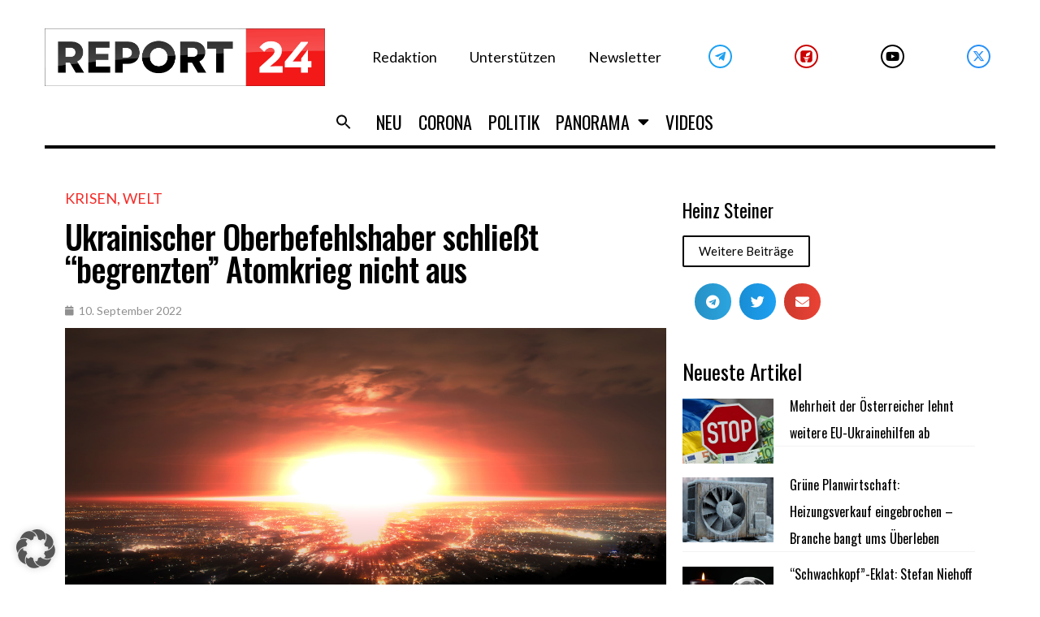

--- FILE ---
content_type: text/html; charset=UTF-8
request_url: https://report24.news/wp-admin/admin-ajax.php
body_size: -390
content:
{"post_id":72503,"counted":true,"storage":{"name":["pvc_visits[0]"],"value":["1770158868b72503"],"expiry":[1770158868]},"type":"post"}

--- FILE ---
content_type: application/x-javascript; charset=utf-8
request_url: https://servicer.mgid.com/1337392/1?cmpreason=wp&tcfV2=1&sessionId=69812998-083c8&sessionPage=1&sessionNumberWeek=1&sessionNumber=1&cpicon=1&scale_metric_1=64.00&scale_metric_2=258.06&scale_metric_3=100.00&cbuster=1770072473876560427396&pvid=3f6bc76f-9fc8-41e4-9821-6c4d97833c46&implVersion=17&lct=1768241460&mp4=1&ap=1&gdpr_consent=CQe_xoAQe_xoAFDADDDECQFsAP_gAEPAAAYgI3wGoAFAAWAA0ACAAGQAQAAyABoAD0AIoATAAogBbAEAAIoAZQA0gB-gEIAIgAWYA9oC8wGMgMkAccBG8Eb4DMACgALAAaABAADIAIAAZAA0AB6AEUAJgAUQAtgCAAEUAMoAaQA_QCEAFmAPaAvMBjIDJAHHARvAAAAA.YAAAAAAAAAAA&gdpr=1&consentOrigin=cmp&wlid=148d05fc-4be2-4d5d-98da-4c0cfcab0ea2&pageview_widget_list=1761360,1378187,1337396,1337392&uniqId=042c8&niet=4g&nisd=false&jsp=head&evt=%5B%7B%22event%22%3A1%2C%22methods%22%3A%5B1%2C2%5D%7D%2C%7B%22event%22%3A2%2C%22methods%22%3A%5B1%2C2%5D%7D%5D&pv=5&jsv=es6&dpr=1&hashCommit=6e0721a4&apt=2022-09-10T07%3A25%3A40%2B00%3A00&tfre=9046&w=0&h=0&tl=150&tlp=1,2,3,4,5,6,7,8,9,10,11,12,13,14,15&sz=0x0&szp=1,2,3,4,5,6,7,8,9,10,11,12,13,14,15&szl=1,2,3,4,5,6,7,8,9,10,11,12,13,14,15&cxurl=https%3A%2F%2Freport24.news%2Fukrainischer-oberbefehlshaber-schliesst-begrenzten-atomkrieg-nicht-aus%2F&ref=&lu=https%3A%2F%2Freport24.news%2Fukrainischer-oberbefehlshaber-schliesst-begrenzten-atomkrieg-nicht-aus%2F
body_size: 6697
content:
var _mgq=_mgq||[];
_mgq.push(["MarketGidLoadGoods1337392_042c8",[
["Brainberries","13780692","1","Where The Cast Of Freaks And Geeks Is Today","","0","","","","_JaXEJwLYZnjbw_TB7wLzzE4aQyZXaO8KKZiol0FdTD-EtU3yGfqzbX6kgB14Q1tJ5-V9RiSmN6raXcKPkq-duraNxAKpTgOzHFU-HdGXlLzPNTnKkZnSF4bapcspAYc",{"i":"https://s-img.mgid.com/g/13780692/492x277/-/[base64].webp?v=1770072474-d9zr6IXjQz_Sfiy_PmooqnXzS5VRq2tznzZL3MuAx10","l":"https://clck.mgid.com/ghits/13780692/i/57669793/0/pp/1/1?h=_JaXEJwLYZnjbw_TB7wLzzE4aQyZXaO8KKZiol0FdTD-EtU3yGfqzbX6kgB14Q1tJ5-V9RiSmN6raXcKPkq-duraNxAKpTgOzHFU-HdGXlLzPNTnKkZnSF4bapcspAYc&rid=35e9cbdf-0089-11f1-bcf4-d404e6f97680&tt=Direct&att=3&afrd=296&iv=17&ct=1&gdprApplies=1&consentData=[base64].YAAAAAAAAAAA&st=-300&mp4=1&h2=RGCnD2pppFaSHdacZpvmnpoHBllxjckHXwaK_zdVZw4Ujf1pkZhvYDL5Tv4U9jqZgQ77KFkUjlmS-R8VxLRnuw**","adc":[],"sdl":0,"dl":"","type":"w","media-type":"static","clicktrackers":[],"cta":"Learn more","cdt":"","b":0.01,"catId":239,"dsa_link":"https://widgets.mgid.com/advertiser/info/?data=O6xR2XSqH0zT91Ku4TslS1DtKTI8GKpKoVQz6nQ_iRCMJzUKOb5kEcGoA0nQz_Bv4J_BMVF9ASxig63SNy-rRkhaKIkxDWicL9XX9Q0ceD7p3lqy3Tg6yJJ2yMjXwotIt0c-IHdCp7vQMDsjQzWzl9RylZPZ0HqXItJn3OgZ8J3rSw","tri":"35e9f6a1-0089-11f1-bcf4-d404e6f97680","crid":"13780692"}],
["Herbeauty","23372708","1","5 Steamy Meghan Markle Looks That Would Be Banned As A Royal","","0","","","","_JaXEJwLYZnjbw_TB7wLz9DKfobKVeSGIfRwEJk_aWGeSNMXX4VmrO9YT_48gR1rJ5-V9RiSmN6raXcKPkq-duraNxAKpTgOzHFU-HdGXlLxSI1tEACAVghmAPS4efFC",{"i":"https://s-img.mgid.com/g/23372708/492x277/-/[base64].webp?v=1770072474-lQfcNqw35HUz8qFGk3Bbl3s2-PW1lnBMLKg4cw0PGRg","l":"https://clck.mgid.com/ghits/23372708/i/57669793/0/pp/2/1?h=_JaXEJwLYZnjbw_TB7wLz9DKfobKVeSGIfRwEJk_aWGeSNMXX4VmrO9YT_48gR1rJ5-V9RiSmN6raXcKPkq-duraNxAKpTgOzHFU-HdGXlLxSI1tEACAVghmAPS4efFC&rid=35e9cbdf-0089-11f1-bcf4-d404e6f97680&tt=Direct&att=3&afrd=296&iv=17&ct=1&gdprApplies=1&consentData=[base64].YAAAAAAAAAAA&st=-300&mp4=1&h2=RGCnD2pppFaSHdacZpvmnpoHBllxjckHXwaK_zdVZw4Ujf1pkZhvYDL5Tv4U9jqZgQ77KFkUjlmS-R8VxLRnuw**","adc":[],"sdl":0,"dl":"","type":"w","media-type":"static","clicktrackers":[],"cta":"Learn more","cdt":"","b":0.01,"catId":239,"dsa_link":"https://widgets.mgid.com/advertiser/info/?data=6gUR_27lB1aVXISxVtaHou2bkw1TvMZdQ-dA7ezE6vMDG2M4IZNUaZF-6Mf2RNu0SnUVcIhA656jxd7kpacvIVhGJDcekl81AmmfHWlb2tO_3B1enPBqr71JMTup4bVBa-2fD8PIifyhtLG4JhcWwpXrZX3ppwZgmHACf-tVhzmJXA","tri":"35e9f6aa-0089-11f1-bcf4-d404e6f97680","crid":"23372708"}],
["Brainberries","21699583","1","Amazing News In The Family Of Octomom’ Nadya Suleman","","0","","","","_JaXEJwLYZnjbw_TB7wLz9nhlKLQhtTA9TasGJKljgXuwUrq0PLd5ErFyYfpIedFJ5-V9RiSmN6raXcKPkq-duraNxAKpTgOzHFU-HdGXlL0rTJTHi_rVHqx-42lfrYa",{"i":"https://s-img.mgid.com/g/21699583/492x277/-/[base64].webp?v=1770072474-sQOO3WK1kfdZkcZYpSnZnZgtb5CIx5WbaFeduXf8vLc","l":"https://clck.mgid.com/ghits/21699583/i/57669793/0/pp/3/1?h=_JaXEJwLYZnjbw_TB7wLz9nhlKLQhtTA9TasGJKljgXuwUrq0PLd5ErFyYfpIedFJ5-V9RiSmN6raXcKPkq-duraNxAKpTgOzHFU-HdGXlL0rTJTHi_rVHqx-42lfrYa&rid=35e9cbdf-0089-11f1-bcf4-d404e6f97680&tt=Direct&att=3&afrd=296&iv=17&ct=1&gdprApplies=1&consentData=[base64].YAAAAAAAAAAA&st=-300&mp4=1&h2=RGCnD2pppFaSHdacZpvmnpoHBllxjckHXwaK_zdVZw4Ujf1pkZhvYDL5Tv4U9jqZgQ77KFkUjlmS-R8VxLRnuw**","adc":[],"sdl":0,"dl":"","type":"w","media-type":"static","clicktrackers":[],"cta":"Learn more","cdt":"","b":0.01,"catId":225,"dsa_link":"https://widgets.mgid.com/advertiser/info/?data=g53MqaAHgPrW2sVxdJOFNYGvciw3sCWMI-fAofGNV7eeN-CRFe5IzQWELJpX5-tOE2fJMNu1GHjhaUTrric_sE2eEaNA3vU-mLzcSbMSfw3yqZp4pLB3tYJn3s1Oo2Q_4pW7zxkR9ncDovMuoijD_Ci_r0AqOQclxS6t-4SOWdNnng","tri":"35e9f6ab-0089-11f1-bcf4-d404e6f97680","crid":"21699583"}],
["Herbeauty","24845242","1","Science Meets Style: Bill Nye's Bold NYFW Moment","","0","","","","_JaXEJwLYZnjbw_TB7wLz5YAf1y47nl84rgCHDJKA152DISwpPmwOvckoTNydJMWJ5-V9RiSmN6raXcKPkq-duraNxAKpTgOzHFU-HdGXlKMk4CCxWsOxiHNClbMsCv1",{"i":"https://s-img.mgid.com/g/24845242/492x277/-/[base64].webp?v=1770072474-WBzaGj2tUebO_wbXKTpBDcg_mSSsQnuIrwyuNqiye8c","l":"https://clck.mgid.com/ghits/24845242/i/57669793/0/pp/4/1?h=_JaXEJwLYZnjbw_TB7wLz5YAf1y47nl84rgCHDJKA152DISwpPmwOvckoTNydJMWJ5-V9RiSmN6raXcKPkq-duraNxAKpTgOzHFU-HdGXlKMk4CCxWsOxiHNClbMsCv1&rid=35e9cbdf-0089-11f1-bcf4-d404e6f97680&tt=Direct&att=3&afrd=296&iv=17&ct=1&gdprApplies=1&consentData=[base64].YAAAAAAAAAAA&st=-300&mp4=1&h2=RGCnD2pppFaSHdacZpvmnpoHBllxjckHXwaK_zdVZw4Ujf1pkZhvYDL5Tv4U9jqZgQ77KFkUjlmS-R8VxLRnuw**","adc":[],"sdl":0,"dl":"","type":"w","media-type":"static","clicktrackers":[],"cta":"Learn more","cdt":"","b":0.01,"catId":239,"dsa_link":"https://widgets.mgid.com/advertiser/info/?data=h56cOsGa2Y4imln-SziCF7JY-WCysMi1-4ExBwv3MoL7JchYnz_rGT7eEnmZFKRyFkgKf-TzU7iIvRddEV9ObbqWTb_-N1MwaYlnIQrIf8bVOR-lsvkclfTaKegZobx59Si7nVBs2taJc7AK04nOTL2Lvno39M0JktQo9LByhHg7Rw","tri":"35e9f6ae-0089-11f1-bcf4-d404e6f97680","crid":"24845242"}],
["Herbeauty","12578216","1","If You Aren't A Girly Girl, You'll Totally Relate To This List!","","0","","","","_JaXEJwLYZnjbw_TB7wLzxXq_XddjQKqN-Ay5HrGg5SPEp7gD_O2Dr7vGcwv83oDJ5-V9RiSmN6raXcKPkq-duraNxAKpTgOzHFU-HdGXlIozkCyoAHNYdAcdfEDoIEN",{"i":"https://s-img.mgid.com/g/12578216/492x277/-/[base64].webp?v=1770072474-txOvu8Dg7pXuSosh0j9kkl5JwUyZlKcNsrV9DR0ioqA","l":"https://clck.mgid.com/ghits/12578216/i/57669793/0/pp/5/1?h=_JaXEJwLYZnjbw_TB7wLzxXq_XddjQKqN-Ay5HrGg5SPEp7gD_O2Dr7vGcwv83oDJ5-V9RiSmN6raXcKPkq-duraNxAKpTgOzHFU-HdGXlIozkCyoAHNYdAcdfEDoIEN&rid=35e9cbdf-0089-11f1-bcf4-d404e6f97680&tt=Direct&att=3&afrd=296&iv=17&ct=1&gdprApplies=1&consentData=[base64].YAAAAAAAAAAA&st=-300&mp4=1&h2=RGCnD2pppFaSHdacZpvmnpoHBllxjckHXwaK_zdVZw4Ujf1pkZhvYDL5Tv4U9jqZgQ77KFkUjlmS-R8VxLRnuw**","adc":[],"sdl":0,"dl":"","type":"w","media-type":"static","clicktrackers":[],"cta":"Learn more","cdt":"","b":0.01,"catId":225,"dsa_link":"https://widgets.mgid.com/advertiser/info/?data=c19akFWAM30YqUbwl70KiKztDyV4LwYf5npM1PcyMC7uEYOg8uEG-fmaWfzTX4yAy_fNOvhEYIST0O6m5DooV4VCsC2Cec1YRMUc0Y0suYvBLlI_NpP0x9jtYyr1ig_2CzPgZvz3OS37Msmn_aUQBggI3a8tq5wOEhzgwcwid1YlCw","tri":"35e9f6af-0089-11f1-bcf4-d404e6f97680","crid":"12578216"}],
["Brainberries","8603796","1","How They Made Little Simba Look So Lifelike in 'The Lion King'","","0","","","","_JaXEJwLYZnjbw_TB7wLz2elM1BTu-tmLjiE2PbE5LsZ5-ZLAtCLXRLRl1BSD58zJ5-V9RiSmN6raXcKPkq-duraNxAKpTgOzHFU-HdGXlKw52lhANcjlPPtYzcf3lJD",{"i":"https://s-img.mgid.com/g/8603796/492x277/87x0x796x448/aHR0cDovL2ltZ2hvc3RzLmNvbS90LzIwMTktMDgvMTAxOTI0L2Y2MTA5MmZhNTFmYjE3NGI1ZjMxZmVjZTZkY2EzZWVkLmpwZWc.webp?v=1770072474-1ptoC7CplFbEgid5gEXeWtqHmoJvobtqSwvp5xr6DtA","l":"https://clck.mgid.com/ghits/8603796/i/57669793/0/pp/6/1?h=_JaXEJwLYZnjbw_TB7wLz2elM1BTu-tmLjiE2PbE5LsZ5-ZLAtCLXRLRl1BSD58zJ5-V9RiSmN6raXcKPkq-duraNxAKpTgOzHFU-HdGXlKw52lhANcjlPPtYzcf3lJD&rid=35e9cbdf-0089-11f1-bcf4-d404e6f97680&tt=Direct&att=3&afrd=296&iv=17&ct=1&gdprApplies=1&consentData=[base64].YAAAAAAAAAAA&st=-300&mp4=1&h2=RGCnD2pppFaSHdacZpvmnpoHBllxjckHXwaK_zdVZw4Ujf1pkZhvYDL5Tv4U9jqZgQ77KFkUjlmS-R8VxLRnuw**","adc":[],"sdl":0,"dl":"","type":"w","media-type":"static","clicktrackers":[],"cta":"Learn more","cdt":"","b":0.01,"catId":230,"dsa_link":"https://widgets.mgid.com/advertiser/info/?data=IEbIfbc-oP4SRJ70N-ij3mAdc3NnQdIMVzx31eQ-ZRQasDfUFkgVyPApcEd0S2g_OfxB7Tayf3w_8ZVCGi5OSYiQhgdiUJSK4xOIuUOuDFv4SDdxFLSz_7dlldR_k7A1HaF0Q_6Tqmow_Q-x9qdQiR5hEgSxlCdFIMv6tjly_O7-kg","tri":"35e9f6b0-0089-11f1-bcf4-d404e6f97680","crid":"8603796"}],
["Brainberries","20805215","1","9 Iconic Actresses From '90s Teen Movies We Can't Forget","","0","","","","_JaXEJwLYZnjbw_TB7wLz1p4SWswQcK1NnTvAMmUdCZ3hokE-3aIwXy9jrwn-yP3J5-V9RiSmN6raXcKPkq-duraNxAKpTgOzHFU-HdGXlJTzEMUhdlxaPLgkwThx8B0",{"i":"https://cl.imghosts.com/imgh/video/upload/ar_16:9,c_fill,w_680/videos/t/2024-09/101924/0acddba604db812ec6ee40c7c3e2ec59.mp4?v=1770072474-Uf8bPxMrjfa0pdGB1GIK_W7vO3--E9v_ze4rBep-XXo","l":"https://clck.mgid.com/ghits/20805215/i/57669793/0/pp/7/1?h=_JaXEJwLYZnjbw_TB7wLz1p4SWswQcK1NnTvAMmUdCZ3hokE-3aIwXy9jrwn-yP3J5-V9RiSmN6raXcKPkq-duraNxAKpTgOzHFU-HdGXlJTzEMUhdlxaPLgkwThx8B0&rid=35e9cbdf-0089-11f1-bcf4-d404e6f97680&tt=Direct&att=3&afrd=296&iv=17&ct=1&gdprApplies=1&consentData=[base64].YAAAAAAAAAAA&st=-300&mp4=1&h2=RGCnD2pppFaSHdacZpvmnpoHBllxjckHXwaK_zdVZw4Ujf1pkZhvYDL5Tv4U9jqZgQ77KFkUjlmS-R8VxLRnuw**","adc":[],"sdl":0,"dl":"","type":"w","media-type":"video","clicktrackers":[],"cta":"Learn more","cdt":"","b":0.01,"catId":230,"dsa_link":"https://widgets.mgid.com/advertiser/info/?data=tlygfKu67E-XdsmOzBKUx71FaYGDyt6L58Vce-YnpN7p4lGn8BPF307jmQEpGUBEpjsEJ5XQmlxzwTKhjRUjk0pc466KQ15rK0cwgKNUMujItVtNXzYGYzltyHQ_x-GX1J8qCmkGwIJkh1kyJtNG85eLp83RPcLjeOQj_3a9e_F0Mw","tri":"35e9f719-0089-11f1-bcf4-d404e6f97680","crid":"20805215"}],
["Brainberries","3805456","1","The 6 Weirdest Things You Can Learn On WikiHow","","0","","","","_JaXEJwLYZnjbw_TB7wLz8JaNc_xi3rDJqhUJSQCOZHxX8OdJ5k3zOQQJa08ReERJ5-V9RiSmN6raXcKPkq-duraNxAKpTgOzHFU-HdGXlLuLrRUz2a6JimNAKwrDrm3",{"i":"https://s-img.mgid.com/g/3805456/492x277/52x0x587x330/aHR0cDovL2ltZ2hvc3RzLmNvbS90ZW1wLzIwMTctMDUtMTIvMTAxOTI0LzM4OTA0Zjk2NGYzMGNmMmNiYWJkZDc0Y2ZlMjk3OTE3LmpwZw.webp?v=1770072474-M8bSeCBRAmUnjcps1-GcOA_cFhZ4hv9FR6Vt7WVIpSU","l":"https://clck.mgid.com/ghits/3805456/i/57669793/0/pp/8/1?h=_JaXEJwLYZnjbw_TB7wLz8JaNc_xi3rDJqhUJSQCOZHxX8OdJ5k3zOQQJa08ReERJ5-V9RiSmN6raXcKPkq-duraNxAKpTgOzHFU-HdGXlLuLrRUz2a6JimNAKwrDrm3&rid=35e9cbdf-0089-11f1-bcf4-d404e6f97680&tt=Direct&att=3&afrd=296&iv=17&ct=1&gdprApplies=1&consentData=[base64].YAAAAAAAAAAA&st=-300&mp4=1&h2=RGCnD2pppFaSHdacZpvmnpoHBllxjckHXwaK_zdVZw4Ujf1pkZhvYDL5Tv4U9jqZgQ77KFkUjlmS-R8VxLRnuw**","adc":[],"sdl":0,"dl":"","type":"w","media-type":"static","clicktrackers":[],"cta":"Learn more","cdt":"","b":0.01,"catId":225,"dsa_link":"https://widgets.mgid.com/advertiser/info/?data=OQanODy6cyIMGMgKPBz79V4io8f7u56VvzgqTypxPUDpc6vURYGxqFUOkYCoh08AdzhgglQKLDXd0WiCNfl5jKaj9soM-BylQTRWSmSS7DclNfJYD_GjzjdXQw9TQEVhDdmCMmgG3UPSuZj7hh-bJZhlWs1hqRmx06CatSgYABkE3A","tri":"35e9f71b-0089-11f1-bcf4-d404e6f97680","crid":"3805456"}],
["Brainberries","14723620","1","Top 8 People Living Strange But Happy Lifestyles","","0","","","","_JaXEJwLYZnjbw_TB7wLz5aOs7Q9gfvScsAZn19tRi1d9eZWQ9FzsEMaU-wpG02vJ5-V9RiSmN6raXcKPkq-duraNxAKpTgOzHFU-HdGXlIayksazdnB_olXE5nbYP9L",{"i":"https://s-img.mgid.com/g/14723620/492x277/-/[base64].webp?v=1770072474-ZJKpYh1SNRGOok9dQDqj3-3yMo6mOFzE5XhjZRRq15g","l":"https://clck.mgid.com/ghits/14723620/i/57669793/0/pp/9/1?h=_JaXEJwLYZnjbw_TB7wLz5aOs7Q9gfvScsAZn19tRi1d9eZWQ9FzsEMaU-wpG02vJ5-V9RiSmN6raXcKPkq-duraNxAKpTgOzHFU-HdGXlIayksazdnB_olXE5nbYP9L&rid=35e9cbdf-0089-11f1-bcf4-d404e6f97680&tt=Direct&att=3&afrd=296&iv=17&ct=1&gdprApplies=1&consentData=[base64].YAAAAAAAAAAA&st=-300&mp4=1&h2=RGCnD2pppFaSHdacZpvmnpoHBllxjckHXwaK_zdVZw4Ujf1pkZhvYDL5Tv4U9jqZgQ77KFkUjlmS-R8VxLRnuw**","adc":[],"sdl":0,"dl":"","type":"w","media-type":"static","clicktrackers":[],"cta":"Learn more","cdt":"","b":0.01,"catId":225,"dsa_link":"https://widgets.mgid.com/advertiser/info/?data=m2KjHJdRJjVTvcIpPNcr0I1WzwCPqLhB5KULTXEbmdFqliz_W0aaEzHd_rOyogsDBhPyXyhAx4Na_qm4ugfRP8HYcf201Cveepm9BBNdStq3Asb8Hfj8z1KOjL8i5_02zUpzdGK7mYXGNj-nSKzkOKZc9kxvyFAwIC9bELS9YYENpw","tri":"35e9f71c-0089-11f1-bcf4-d404e6f97680","crid":"14723620"}],
["Herbeauty","14137442","1","Khloe Kardashian Regrets \"Tramp Stamp\" Tattoo","","0","","","","_JaXEJwLYZnjbw_TB7wLz7IFEKT8WmB-ItWHK_UJMv_WMh96qFBhblXmgTMvl0vGJ5-V9RiSmN6raXcKPkq-duraNxAKpTgOzHFU-HdGXlLuUgrc7Gv3Vs2fUcD3iZk8",{"i":"https://s-img.mgid.com/g/14137442/492x277/-/[base64].webp?v=1770072474-H1VylsJ2vnRtkwQt-myFXyWtxUZKYPTeg_kM52ldnBs","l":"https://clck.mgid.com/ghits/14137442/i/57669793/0/pp/10/1?h=_JaXEJwLYZnjbw_TB7wLz7IFEKT8WmB-ItWHK_UJMv_WMh96qFBhblXmgTMvl0vGJ5-V9RiSmN6raXcKPkq-duraNxAKpTgOzHFU-HdGXlLuUgrc7Gv3Vs2fUcD3iZk8&rid=35e9cbdf-0089-11f1-bcf4-d404e6f97680&tt=Direct&att=3&afrd=296&iv=17&ct=1&gdprApplies=1&consentData=[base64].YAAAAAAAAAAA&st=-300&mp4=1&h2=RGCnD2pppFaSHdacZpvmnpoHBllxjckHXwaK_zdVZw4Ujf1pkZhvYDL5Tv4U9jqZgQ77KFkUjlmS-R8VxLRnuw**","adc":[],"sdl":0,"dl":"","type":"w","media-type":"static","clicktrackers":[],"cta":"Learn more","cdt":"","b":0.01,"catId":239,"dsa_link":"https://widgets.mgid.com/advertiser/info/?data=s24Z83tW5tOZ5kBtdrd76iqrHyFV1JRZFukQaySHAg0rP7c1ig1Dahiu7PC8DR5S6XqqVpRyBG_joP1L19t7PunmbljFaNRRU1UfLX_0Ro84Re4B0YkT4vde9P3GxCFWw7FlIEH6aR1e0JFaks-g9H2XtAl_7tnqXYZid0xZgaHi_A","tri":"35e9f71d-0089-11f1-bcf4-d404e6f97680","crid":"14137442"}],
["Herbeauty","24239327","1","See How Michelle Obama Carries Herself In Her 60s","","0","","","","_JaXEJwLYZnjbw_TB7wLzyFaVmTYi9ewzQ-3ie9IPK6KGL_9DAiiQtJ1_tYbT6Y9J5-V9RiSmN6raXcKPkq-duraNxAKpTgOzHFU-HdGXlIVE2YFGdkTPjX4fkF22hep",{"i":"https://s-img.mgid.com/g/24239327/492x277/-/[base64].webp?v=1770072474-mNA2QA4sTw3CVFm9IxB69M-j_IMxcAVHf5sCGPq6uDc","l":"https://clck.mgid.com/ghits/24239327/i/57669793/0/pp/11/1?h=_JaXEJwLYZnjbw_TB7wLzyFaVmTYi9ewzQ-3ie9IPK6KGL_9DAiiQtJ1_tYbT6Y9J5-V9RiSmN6raXcKPkq-duraNxAKpTgOzHFU-HdGXlIVE2YFGdkTPjX4fkF22hep&rid=35e9cbdf-0089-11f1-bcf4-d404e6f97680&tt=Direct&att=3&afrd=296&iv=17&ct=1&gdprApplies=1&consentData=[base64].YAAAAAAAAAAA&st=-300&mp4=1&h2=RGCnD2pppFaSHdacZpvmnpoHBllxjckHXwaK_zdVZw4Ujf1pkZhvYDL5Tv4U9jqZgQ77KFkUjlmS-R8VxLRnuw**","adc":[],"sdl":0,"dl":"","type":"w","media-type":"static","clicktrackers":[],"cta":"Learn more","cdt":"","b":0.01,"catId":212,"dsa_link":"https://widgets.mgid.com/advertiser/info/?data=uFB-e29u79BJ8Nn67meM8YB5G8wugPO2Wz4VaHw9RvTICrcSF4n_IReDwO16wj4DcUqZKCd_7Ej8QIFGiNcBJiCY2l9HxPLhDPPOn11czHpWISbovrT6uv4cvKUJqiNZ_4K4o6TmqNlHYjCP_18bVOCAZZzOmNiDXwQYGtwvTvN1Cw","tri":"35e9f720-0089-11f1-bcf4-d404e6f97680","crid":"24239327"}],
["Brainberries","11533333","1","Put On Those Thanksgiving Pants & Enjoy 'Friends' Best Episodes","","0","","","","_JaXEJwLYZnjbw_TB7wLz7_GrZN3R0O4fY71d7ZeE6gjhIGO5DA69CBRG1hA6545J5-V9RiSmN6raXcKPkq-duraNxAKpTgOzHFU-HdGXlJ9CblmsbpELXS1jwaNYvdz",{"i":"https://s-img.mgid.com/g/11533333/492x277/-/[base64].webp?v=1770072474-0-U3giQ9OaHKJzj-zvIdVLr0yO8_YrOHf16b-UaRzJo","l":"https://clck.mgid.com/ghits/11533333/i/57669793/0/pp/12/1?h=_JaXEJwLYZnjbw_TB7wLz7_GrZN3R0O4fY71d7ZeE6gjhIGO5DA69CBRG1hA6545J5-V9RiSmN6raXcKPkq-duraNxAKpTgOzHFU-HdGXlJ9CblmsbpELXS1jwaNYvdz&rid=35e9cbdf-0089-11f1-bcf4-d404e6f97680&tt=Direct&att=3&afrd=296&iv=17&ct=1&gdprApplies=1&consentData=[base64].YAAAAAAAAAAA&st=-300&mp4=1&h2=RGCnD2pppFaSHdacZpvmnpoHBllxjckHXwaK_zdVZw4Ujf1pkZhvYDL5Tv4U9jqZgQ77KFkUjlmS-R8VxLRnuw**","adc":[],"sdl":0,"dl":"","type":"w","media-type":"static","clicktrackers":[],"cta":"Learn more","cdt":"","b":0.01,"catId":230,"dsa_link":"https://widgets.mgid.com/advertiser/info/?data=Vw07LrIlJBpU_reyXv9QRY2q8Rcm2J1Z_dXQjrQDp-XSe7xs5kRJ6N1K4z9LjBNQytAHsvoN_WYaNfuazVvrBoFg-I0oAdis5IsK3MBGddmeaDZ5sfSL4v0oknTkIpFU9zIzywE_130jCRvsmnu6rtOMGGAhRhOEZtuUUmntyT8AWQ","tri":"35e9f722-0089-11f1-bcf4-d404e6f97680","crid":"11533333"}],
["Brainberries","21699568","1","Remember This Iconic Dance? The Moves That Inspired A Generation","","0","","","","_JaXEJwLYZnjbw_TB7wLz5xWHTphX4USVHPP33m38U02Z6bdDsWRpZ_8nzC07jBvJ5-V9RiSmN6raXcKPkq-duraNxAKpTgOzHFU-HdGXlJaSdOAi1NSE7GQ_XdpIFp0",{"i":"https://s-img.mgid.com/g/21699568/492x277/-/[base64].webp?v=1770072474-mjYRz0uXAIqkUtNn9rN3N_V75U0g3oM1wo5d8YPhfhI","l":"https://clck.mgid.com/ghits/21699568/i/57669793/0/pp/13/1?h=_JaXEJwLYZnjbw_TB7wLz5xWHTphX4USVHPP33m38U02Z6bdDsWRpZ_8nzC07jBvJ5-V9RiSmN6raXcKPkq-duraNxAKpTgOzHFU-HdGXlJaSdOAi1NSE7GQ_XdpIFp0&rid=35e9cbdf-0089-11f1-bcf4-d404e6f97680&tt=Direct&att=3&afrd=296&iv=17&ct=1&gdprApplies=1&consentData=[base64].YAAAAAAAAAAA&st=-300&mp4=1&h2=RGCnD2pppFaSHdacZpvmnpoHBllxjckHXwaK_zdVZw4Ujf1pkZhvYDL5Tv4U9jqZgQ77KFkUjlmS-R8VxLRnuw**","adc":[],"sdl":0,"dl":"","type":"w","media-type":"static","clicktrackers":[],"cta":"Learn more","cdt":"","b":0.01,"catId":225,"dsa_link":"https://widgets.mgid.com/advertiser/info/?data=vMt5qG_fDWq4LgmZ88V6CFzsyRBycvdSDoQqA798YNbhB5eBzz3SbrF53QjlNQZb_nmU1L7W7Iy69mk2qjBTm40RXjOg5zP7T9im4JDg9AH7IJNrP9ynKh9737PmL2H33gS3024NpqFiKcjhCEkAMNLh5Y-7e62X3fOpW6k97zCqTA","tri":"35e9f725-0089-11f1-bcf4-d404e6f97680","crid":"21699568"}],
["Brainberries","3805474","1","12 Movies That Almost Ended Their Stars' Careers","","0","","","","_JaXEJwLYZnjbw_TB7wLz5yGmOivAlxhTEtyHLCYm28G96BsO7xKyOSuryayUM4iJ5-V9RiSmN6raXcKPkq-duraNxAKpTgOzHFU-HdGXlLkV0xISRumpqWOfjW8ZdMU",{"i":"https://s-img.mgid.com/g/3805474/492x277/85x26x1057x595/aHR0cDovL2ltZ2hvc3RzLmNvbS90ZW1wLzIwMTctMDYtMjAvMTAxOTI0LzRhNmEwY2E0NTU0N2M3ZjNlYTIwZTIwZTIxYmJjOThhLmpwZw.webp?v=1770072474-qrVya1O9Mkr_G1t7dB-rUNk7BylHo1fbgAC9ytowtI4","l":"https://clck.mgid.com/ghits/3805474/i/57669793/0/pp/14/1?h=_JaXEJwLYZnjbw_TB7wLz5yGmOivAlxhTEtyHLCYm28G96BsO7xKyOSuryayUM4iJ5-V9RiSmN6raXcKPkq-duraNxAKpTgOzHFU-HdGXlLkV0xISRumpqWOfjW8ZdMU&rid=35e9cbdf-0089-11f1-bcf4-d404e6f97680&tt=Direct&att=3&afrd=296&iv=17&ct=1&gdprApplies=1&consentData=[base64].YAAAAAAAAAAA&st=-300&mp4=1&h2=RGCnD2pppFaSHdacZpvmnpoHBllxjckHXwaK_zdVZw4Ujf1pkZhvYDL5Tv4U9jqZgQ77KFkUjlmS-R8VxLRnuw**","adc":[],"sdl":0,"dl":"","type":"w","media-type":"static","clicktrackers":[],"cta":"Learn more","cdt":"","b":0.01,"catId":230,"dsa_link":"https://widgets.mgid.com/advertiser/info/?data=rhMU1_e40WIiRtv2BLJhVnmtnj45gwwEP-j3FBaRSi4VD2PP7-y-oios107nlWHAOfY7JdmRH2722whgMbhfZiY2jaTCJr8GXGKuZct0PAqWp77yKBQnls3r2GUpMqUC6f8GYNFS03NGoTbaYcLeJ_XBx1dK1lEMgdU0I_ODp73OzA","tri":"35e9f728-0089-11f1-bcf4-d404e6f97680","crid":"3805474"}],
["Brainberries","16261801","1","Discover The Fascinating Career Changes Of 9 Retired Actors","","0","","","","_JaXEJwLYZnjbw_TB7wLzySXn-7A8NXDEpWTGE_MHzgJdQKzmoqfp3ZZIxvLpBnwJ5-V9RiSmN6raXcKPkq-duraNxAKpTgOzHFU-HdGXlJ8mOEB6FRlQV7gAKmk3gac",{"i":"https://cl.imghosts.com/imgh/video/upload/ar_16:9,c_fill,w_680/videos/t/2023-05/101924/d10895e06dd747803ac371ebac0d5348.mp4?v=1770072474-PqWknZz9bkyLWd6_AoVcEOg0K2TptIByX7LcDwwydlw","l":"https://clck.mgid.com/ghits/16261801/i/57669793/0/pp/15/1?h=_JaXEJwLYZnjbw_TB7wLzySXn-7A8NXDEpWTGE_MHzgJdQKzmoqfp3ZZIxvLpBnwJ5-V9RiSmN6raXcKPkq-duraNxAKpTgOzHFU-HdGXlJ8mOEB6FRlQV7gAKmk3gac&rid=35e9cbdf-0089-11f1-bcf4-d404e6f97680&tt=Direct&att=3&afrd=296&iv=17&ct=1&gdprApplies=1&consentData=[base64].YAAAAAAAAAAA&st=-300&mp4=1&h2=RGCnD2pppFaSHdacZpvmnpoHBllxjckHXwaK_zdVZw4Ujf1pkZhvYDL5Tv4U9jqZgQ77KFkUjlmS-R8VxLRnuw**","adc":[],"sdl":0,"dl":"","type":"w","media-type":"video","clicktrackers":[],"cta":"Learn more","cdt":"","b":0.01,"catId":239,"dsa_link":"https://widgets.mgid.com/advertiser/info/?data=z9QX_BlPB3kJ0ZDRFhu6Gcdv-YuOgmSVZnJSZYd3XLTZbBhEnZ9xdENJ075wfqrBGblDGS4pZOzmH0goEU0H5ti977Ap_6_K_nkAn2o2Yq5-r3khTzHIcrdV2W_Snj2dIBYkRrUUqWbQhd70b-9E7r3_hvorquxPvOWbqd5qurIByQ","tri":"35e9f72b-0089-11f1-bcf4-d404e6f97680","crid":"16261801"}],],
{"awc":{},"dt":"desktop","ts":"","tt":"Direct","isBot":1,"h2":"RGCnD2pppFaSHdacZpvmnpoHBllxjckHXwaK_zdVZw4Ujf1pkZhvYDL5Tv4U9jqZgQ77KFkUjlmS-R8VxLRnuw**","ats":0,"rid":"35e9cbdf-0089-11f1-bcf4-d404e6f97680","pvid":"3f6bc76f-9fc8-41e4-9821-6c4d97833c46","iv":17,"brid":32,"muidn":"q12RKh1xIQLe","dnt":0,"cv":2,"afrd":296,"config":{"adPlayers":[{"adSource":"https://servicer.mgid.com/vpaid/1337392?pl=1\u0026w={width}\u0026h={height}\u0026maxduration=30\u0026dnt={dnt}\u0026page={url}\u0026uspString={ccpa}\u0026consentData={gdpr_consent}\u0026format={format}\u0026schedule={schedule}","engine":"vpaid","name":"vpaidPlayer","skipoffset":5}],"adSchedule":[{"adPlayers":["vpaidPlayer"],"offset":0},{"adPlayers":["vpaidPlayer"],"loadAds":"pageLoaded","offset":"pre"}],"autoStart":"visibleNotPause","enabled":"0","formats":[{"closeButtonEnable":1,"device":"desktop","expandable":false,"inArticle":false,"inlinePlacement":1,"loop":true,"maximp":2,"moveToBody":false,"name":"native","performance":true,"sliderAlign":"bottom right","sliderSize":"s","startScroll":"99%","sticky":true},{"closeButtonEnable":1,"device":"mobile","expandable":false,"inArticle":false,"inlinePlacement":1,"loop":true,"maximp":2,"moveToBody":false,"name":"native","performance":true,"sliderAlign":"bottom","startScroll":"99%","sticky":true}],"parentCid":1337392,"subid":0,"templateId":0,"uuid":"35e9cbdf-0089-11f1-bcf4-d404e6f97680","vast":["//servicer.mgid.com/1337392/?vast=1"],"vpaid":{"adsLimit":3,"maxSinglePlayers":5,"singleTimeout":30,"totalTimeout":60},"wages_types":"goods"},"lib":"1.11.255","consent":true,"adv_src_id":23579}]);
_mgqp();


--- FILE ---
content_type: application/x-javascript; charset=utf-8
request_url: https://servicer.mgid.com/1337396/1?nocmp=1&tcfV2=1&sessionId=69812998-083c8&sessionPage=1&sessionNumberWeek=1&sessionNumber=1&cpicon=1&scale_metric_1=64.00&scale_metric_2=258.06&scale_metric_3=100.00&cbuster=1770072473838855268989&pvid=3f6bc76f-9fc8-41e4-9821-6c4d97833c46&implVersion=17&lct=1768241460&mp4=1&ap=1&gdpr_consent=CQe_xoAQe_xoAFDADDDECQFsAP_gAEPAAAYgI3wGoAFAAWAA0ACAAGQAQAAyABoAD0AIoATAAogBbAEAAIoAZQA0gB-gEIAIgAWYA9oC8wGMgMkAccBG8Eb4DMACgALAAaABAADIAIAAZAA0AB6AEUAJgAUQAtgCAAEUAMoAaQA_QCEAFmAPaAvMBjIDJAHHARvAAAAA.YAAAAAAAAAAA&gdpr=1&consentOrigin=cmp&wlid=88f15837-88f3-4127-ab39-289c089687f8&pageview_widget_list=1761360,1378187,1337396,1337392&ogtitle=Ukrainischer%20Oberbefehlshaber%20schlie%C3%9Ft%20%22begrenzten%22%20Atomkrieg%20nicht%20aus&uniqId=071b7&childs=1618319&niet=4g&nisd=false&jsp=head&evt=%5B%7B%22event%22%3A1%2C%22methods%22%3A%5B1%2C2%5D%7D%2C%7B%22event%22%3A2%2C%22methods%22%3A%5B1%2C2%5D%7D%5D&pv=5&jsv=es6&dpr=1&hashCommit=6e0721a4&apt=2022-09-10T07%3A25%3A40%2B00%3A00&tfre=9008&w=740&h=672&tl=150&tlp=1,2,3,4,5,6&sz=240x298&szp=1,2,3,4,5,6&szl=1,2,3;4,5,6&cxurl=https%3A%2F%2Freport24.news%2Fukrainischer-oberbefehlshaber-schliesst-begrenzten-atomkrieg-nicht-aus%2F&ref=&lu=https%3A%2F%2Freport24.news%2Fukrainischer-oberbefehlshaber-schliesst-begrenzten-atomkrieg-nicht-aus%2F
body_size: 2786
content:
var _mgq=_mgq||[];
_mgq.push(["MarketGidLoadGoods1337396_071b7",[
["Brainberries","13404737","1","This Terrifying Creature Was The Largest Flying Insect Ever","","0","","","","sZ6AqzfBT6tbn0dqDoA1JM96zKg7NRL0KgPW5JFuNk7-EtU3yGfqzbX6kgB14Q1tJ5-V9RiSmN6raXcKPkq-duraNxAKpTgOzHFU-HdGXlKbK_1ft7gCH1DBkAMONpah",{"i":"https://s-img.mgid.com/g/13404737/492x277/-/[base64].webp?v=1770072473-MEgkxQl9Sjhr7R4T6cjIMa-Qh5Rc1l9ZEhpg0h5_KUc","l":"https://clck.mgid.com/ghits/13404737/i/57669797/0/pp/1/1?h=sZ6AqzfBT6tbn0dqDoA1JM96zKg7NRL0KgPW5JFuNk7-EtU3yGfqzbX6kgB14Q1tJ5-V9RiSmN6raXcKPkq-duraNxAKpTgOzHFU-HdGXlKbK_1ft7gCH1DBkAMONpah&rid=35d3e9d5-0089-11f1-826a-d404e6f98490&tt=Direct&att=3&afrd=296&iv=17&ct=1&gdprApplies=1&consentData=[base64].YAAAAAAAAAAA&muid=q12RKh1xIQLe&st=-300&mp4=1&h2=RGCnD2pppFaSHdacZpvmnsy2GX6xlGXVu7txikoXAu8Ujf1pkZhvYDL5Tv4U9jqZNQJ14Fo3EKx65a4d8tZVoA**","adc":[],"sdl":0,"dl":"","type":"w","media-type":"static","clicktrackers":[],"cta":"Learn more","cdt":"","catId":225,"dsa_link":"https://widgets.mgid.com/advertiser/info/?data=KU97WuPiP5ZKWQ0AveJfMUDS5gPHboQ166cEknqGerHwgiFOTCRaPNjdSyQ8vKRPKoikeS_wEhmP_fuI7OsktcbvpJDBHYoiNLX5q0qJDIi18WglFZHloyJ2Lq45mJ1Eod1tuqL2PXxYGbfGIeKnu03DqgQqKF_25_DH9YfPrpkbXA","tri":"35d42c02-0089-11f1-826a-d404e6f98490","crid":"13404737"}],
["Brainberries","3805595","1","15 Photos Of Amazingly Beautiful Mutations","","0","","","","sZ6AqzfBT6tbn0dqDoA1JDGnLsQXsUyqg0nuTsB84zhM_xyca0smHENNl77dLSyBJ5-V9RiSmN6raXcKPkq-duraNxAKpTgOzHFU-HdGXlLgMAR18-6oHtUxOAFBD8Em",{"i":"https://s-img.mgid.com/g/3805595/492x277/0x135x1080x608/aHR0cDovL2ltZ2hvc3RzLmNvbS90ZW1wLzIwMTctMDYtMjIvMTAxOTI0L2RkMjQ0MjkxMDA0MWRjZDdiMmVkMDE1MGUzMzA0ODZlLmpwZw.webp?v=1770072473-VzrLQyYnzjbIJ5cDuEp3-Mbd1T30QjTUE5l6YLbDijc","l":"https://clck.mgid.com/ghits/3805595/i/57669797/0/pp/2/1?h=sZ6AqzfBT6tbn0dqDoA1JDGnLsQXsUyqg0nuTsB84zhM_xyca0smHENNl77dLSyBJ5-V9RiSmN6raXcKPkq-duraNxAKpTgOzHFU-HdGXlLgMAR18-6oHtUxOAFBD8Em&rid=35d3e9d5-0089-11f1-826a-d404e6f98490&tt=Direct&att=3&afrd=296&iv=17&ct=1&gdprApplies=1&consentData=[base64].YAAAAAAAAAAA&muid=q12RKh1xIQLe&st=-300&mp4=1&h2=RGCnD2pppFaSHdacZpvmnsy2GX6xlGXVu7txikoXAu8Ujf1pkZhvYDL5Tv4U9jqZNQJ14Fo3EKx65a4d8tZVoA**","adc":[],"sdl":0,"dl":"","type":"w","media-type":"static","clicktrackers":[],"cta":"Learn more","cdt":"","catId":225,"dsa_link":"https://widgets.mgid.com/advertiser/info/?data=55tG-RrgaaX-MOr8nB6aF8b58---fBJZTCXZOsPD2fW6SK1q1os1BwCYpylQoJSuMemq_tjKtuXDwhOpn0Bzl-lIE_dYFjBm2TOf8OwhxfNpBIlSpRXL6OnCjWyhAwOYha8RS4F8v4hmNv0ZWghToIzlb_WQ-wOf5xnN31ICHBTF5Q","tri":"35d42c07-0089-11f1-826a-d404e6f98490","crid":"3805595"}],
["report24.news","1395840544","1","Ex-Pfizer-Toxikologe: „Die sollten sich vor Gericht verantworten für das, …","\"Man hat hier ein Humanexperiment an Milliarden von Menschen durchgeführt.\"","0","","","","sZ6AqzfBT6tbn0dqDoA1JHXqQnxykCqxJLQH0fqS0q_KK5hVvC4bZ3vUV3RcfNdjbZ_xJKiiD8AKC5w_5brtjWGdSshT4F7Y15t-quDtTn63_n39Dy4XPWTnvbtHhlsy",{"i":"https://s-img.mgid.com/l/730724/492x277/-/aHR0cHM6Ly9yZXBvcnQyNC5uZXdzL3dwLWNvbnRlbnQvdXBsb2Fkcy8yMDI1LzEyL3N0ZXJ6LmpwZw.webp?v=1770072473-ah1mB-Snb_qQ65j7L_6tzG__CTOlexGEiV0hwcKI5uQ","l":"https://report24.news/ex-pfizer-toxikologe-die-sollten-sich-vor-gericht-verantworten-fuer-das-was-sie-getan-haben/?utm_source=report24.news_internal&utm_medium=internal&utm_campaign=report24.news_internal&utm_content=1395840544&utm_term=1337396","adc":[],"sdl":0,"dl":"","type":"i","media-type":"static","clicktrackers":[],"cta":"Mehr wissen","cdt":"","tri":"35d42c08-0089-11f1-826a-d404e6f98490","crid":"1395840544"}],
["report24.news","1384301256","1","Senatorin erschien vollverschleiert im Parlament: Linker Aufschrei über Bu…","\"Wenn diese Heuchler nicht wollen, dass ich eine Burka trage, können sie jederzeit mein Verbot unterstützen.\"","0","","","","sZ6AqzfBT6tbn0dqDoA1JCWbV2Yf6jO4mA1BDapu_3Craxbd1TWUQ8gIFr5grWFhbZ_xJKiiD8AKC5w_5brtjWGdSshT4F7Y15t-quDtTn5hT60t8pwzE2XN0z8Kv9lg",{"i":"https://s-img.mgid.com/l/730724/492x277/-/aHR0cHM6Ly9yZXBvcnQyNC5uZXdzL3dwLWNvbnRlbnQvdXBsb2Fkcy8yMDI1LzExL2J1cmthYXVzdHIuanBn.webp?v=1770072473-9Sw0K30AA9AbLB_V91JnqnLRfd262SWoIdkF3wNhDAg","l":"https://report24.news/senatorin-erschien-vollverschleiert-im-parlament-linker-aufschrei-ueber-burka-stunt/?utm_source=report24.news_internal&utm_medium=internal&utm_campaign=report24.news_internal&utm_content=1384301256&utm_term=1337396","adc":[],"sdl":0,"dl":"","type":"i","media-type":"static","clicktrackers":[],"cta":"Mehr wissen","cdt":"","tri":"35d42c0a-0089-11f1-826a-d404e6f98490","crid":"1384301256"}],
["report24.news","1406468029","1","Der Mythos vom \"unschuldigen Pfleger\": Was bei Alex Pretti verschwiegen wi…","Pretti war Teil eines hochstrukturierten Netzwerks, das sich der systematischen Behinderung von Einwanderungsdurchsetzung verschrieben hat.","0","","","","sZ6AqzfBT6tbn0dqDoA1JFXq_6RNmszsG5jmdvZJ-eWcEQOZmqiYq5fHA4OjiOrSbZ_xJKiiD8AKC5w_5brtjWGdSshT4F7Y15t-quDtTn5H_w2wF2CF3gu719dS-qJk",{"i":"https://s-img.mgid.com/l/730724/492x277/-/aHR0cHM6Ly9yZXBvcnQyNC5uZXdzL3dwLWNvbnRlbnQvdXBsb2Fkcy8yMDI2LzAxL0FsZXgtUHJldHRpLUlDRS5qcGc.webp?v=1770072473-G6J70jjRejHyUTdgqcAcLV0hCg-9LYeGz_qgqQLBh50","l":"https://report24.news/der-linke-mythos-vom-unschuldigen-pfleger-was-bei-alex-pretti-bewusst-verschwiegen-wird/?utm_source=report24.news_internal&utm_medium=internal&utm_campaign=report24.news_internal&utm_content=1406468029&utm_term=1337396","adc":[],"sdl":0,"dl":"","type":"i","media-type":"static","clicktrackers":[],"cta":"Mehr wissen","cdt":"","tri":"35d42c0c-0089-11f1-826a-d404e6f98490","crid":"1406468029"}],
["report24.news","1390503138","1","Die EU-Führung plant die Ausrufung des Notstandes","Die EU-Kommission will Notstandsrechte nutzen, um Vetos zu umgehen und 210 Mrd. Euro an die Ukraine zu verschieben","0","","","","sZ6AqzfBT6tbn0dqDoA1JKr70WRx3lxWgAahkShxFJkhNFYiCRSKYEbesnTNJmwqbZ_xJKiiD8AKC5w_5brtjWGdSshT4F7Y15t-quDtTn7Vw54Ctvv3B5jDZCo0HdqD",{"i":"https://s-img.mgid.com/l/730724/492x277/-/aHR0cHM6Ly9yZXBvcnQyNC5uZXdzL3dwLWNvbnRlbnQvdXBsb2Fkcy8yMDI1LzAzL1Zvbi1kZXItTGV5ZW4uanBn.webp?v=1770072473-NzjPdORllC6yHq03tez1VuTJ4eSSgdHWHpi81py4jAY","l":"https://report24.news/die-eu-fuehrung-plant-die-ausrufung-des-notstandes/?utm_source=report24.news_internal&utm_medium=internal&utm_campaign=report24.news_internal&utm_content=1390503138&utm_term=1337396","adc":[],"sdl":0,"dl":"","type":"i","media-type":"static","clicktrackers":[],"cta":"Mehr wissen","cdt":"","tri":"35d42c18-0089-11f1-826a-d404e6f98490","crid":"1390503138"}],],
{"awc":{},"dt":"desktop","ts":"","tt":"Direct","isBot":1,"h2":"RGCnD2pppFaSHdacZpvmnsy2GX6xlGXVu7txikoXAu8Ujf1pkZhvYDL5Tv4U9jqZNQJ14Fo3EKx65a4d8tZVoA**","ats":0,"rid":"35d3e9d5-0089-11f1-826a-d404e6f98490","pvid":"3f6bc76f-9fc8-41e4-9821-6c4d97833c46","iv":17,"brid":32,"muidn":"q12RKh1xIQLe","dnt":0,"cv":2,"afrd":296,"consent":true,"adv_src_id":23579}]);
_mgqp();


--- FILE ---
content_type: application/x-javascript; charset=utf-8
request_url: https://servicer.mgid.com/1378187/1?cmpreason=wp&tcfV2=1&sessionId=69812998-083c8&sessionPage=1&sessionNumberWeek=1&sessionNumber=1&cpicon=1&scale_metric_1=64.00&scale_metric_2=258.06&scale_metric_3=100.00&cbuster=1770072473892801863913&pvid=3f6bc76f-9fc8-41e4-9821-6c4d97833c46&implVersion=17&lct=1768241460&mp4=1&ap=1&gdpr_consent=CQe_xoAQe_xoAFDADDDECQFsAP_gAEPAAAYgI3wGoAFAAWAA0ACAAGQAQAAyABoAD0AIoATAAogBbAEAAIoAZQA0gB-gEIAIgAWYA9oC8wGMgMkAccBG8Eb4DMACgALAAaABAADIAIAAZAA0AB6AEUAJgAUQAtgCAAEUAMoAaQA_QCEAFmAPaAvMBjIDJAHHARvAAAAA.YAAAAAAAAAAA&gdpr=1&consentOrigin=cmp&wlid=8500ce56-041a-4624-be26-44ac9df60b27&pageview_widget_list=1761360,1378187,1337396,1337392&uniqId=0c17e&niet=4g&nisd=false&jsp=head&evt=%5B%7B%22event%22%3A1%2C%22methods%22%3A%5B1%2C2%5D%7D%2C%7B%22event%22%3A2%2C%22methods%22%3A%5B1%2C2%5D%7D%5D&pv=5&jsv=es6&dpr=1&hashCommit=6e0721a4&apt=2022-09-10T07%3A25%3A40%2B00%3A00&tfre=9062&w=0&h=0&tl=150&tlp=1,2&sz=0x0&szp=1,2&szl=1,2&cxurl=https%3A%2F%2Freport24.news%2Fukrainischer-oberbefehlshaber-schliesst-begrenzten-atomkrieg-nicht-aus%2F&ref=&lu=https%3A%2F%2Freport24.news%2Fukrainischer-oberbefehlshaber-schliesst-begrenzten-atomkrieg-nicht-aus%2F
body_size: 1359
content:
var _mgq=_mgq||[];
_mgq.push(["MarketGidLoadGoods1378187_0c17e",[
["Herbeauty","15112019","1","Discover Gender Inaccuracies To See Your Guy In A New Light","","0","","","","_JaXEJwLYZnjbw_TB7wLz2suI1ZAzNKQZtKALpiEoT1P7Wps2Xo7pwlMkZLtd_8HJ5-V9RiSmN6raXcKPkq-duraNxAKpTgOzHFU-HdGXlL8upvFEdZ9xpjqk9RvCjQ8",{"i":"https://s-img.mgid.com/g/15112019/200x200/-/[base64].webp?v=1770072474-MJ3bqQLms-r5XF500AXHEGpvu_DH9jNWSwPGB9v4ZZc","l":"https://clck.mgid.com/ghits/15112019/i/57710419/0/pp/1/1?h=_JaXEJwLYZnjbw_TB7wLz2suI1ZAzNKQZtKALpiEoT1P7Wps2Xo7pwlMkZLtd_8HJ5-V9RiSmN6raXcKPkq-duraNxAKpTgOzHFU-HdGXlL8upvFEdZ9xpjqk9RvCjQ8&rid=35e9326b-0089-11f1-bcf4-d404e6f97680&tt=Direct&att=3&afrd=296&iv=17&ct=1&gdprApplies=1&consentData=[base64].YAAAAAAAAAAA&st=-300&mp4=1&h2=RGCnD2pppFaSHdacZpvmnpoHBllxjckHXwaK_zdVZw4Ujf1pkZhvYDL5Tv4U9jqZgQ77KFkUjlmS-R8VxLRnuw**","adc":[],"sdl":0,"dl":"","type":"w","media-type":"static","clicktrackers":[],"cta":"Learn more","cdt":"","catId":213,"dsa_link":"https://widgets.mgid.com/advertiser/info/?data=2pktio6uLTCws4GAQVkDkCSwlKSEwUotE3_42dQ3ybGlS3bRBArsUrWzGoDVy88HcrcsRxKTKg8_clw568bzmCJDbNPFhqNLiccFCWB0eMOmq602vOrVAVU62ikWRbKEKlp-FzvsBl7g_7eW7sIvjB1JEvHpY71ivOhYFJa8LLfs9A","tri":"35e9514c-0089-11f1-bcf4-d404e6f97680","crid":"15112019"}],
["Herbeauty","11533466","1","8 Pop Culture Fashion Icons Who Seriously Inspired Us","","0","","","","_JaXEJwLYZnjbw_TB7wLzwc7WRYRcSZGonWrCEd7EagSSJ8T4VgbvVx6cPu4jVS_J5-V9RiSmN6raXcKPkq-duraNxAKpTgOzHFU-HdGXlJCBqVfmYZoybx_H6Xou1KO",{"i":"https://s-img.mgid.com/g/11533466/200x200/-/[base64].webp?v=1770072474-s4DeEjQ9UuAbSba91pM2XhKSNSp7FgrldceZVYyJttQ","l":"https://clck.mgid.com/ghits/11533466/i/57710419/0/pp/2/1?h=_JaXEJwLYZnjbw_TB7wLzwc7WRYRcSZGonWrCEd7EagSSJ8T4VgbvVx6cPu4jVS_J5-V9RiSmN6raXcKPkq-duraNxAKpTgOzHFU-HdGXlJCBqVfmYZoybx_H6Xou1KO&rid=35e9326b-0089-11f1-bcf4-d404e6f97680&tt=Direct&att=3&afrd=296&iv=17&ct=1&gdprApplies=1&consentData=[base64].YAAAAAAAAAAA&st=-300&mp4=1&h2=RGCnD2pppFaSHdacZpvmnpoHBllxjckHXwaK_zdVZw4Ujf1pkZhvYDL5Tv4U9jqZgQ77KFkUjlmS-R8VxLRnuw**","adc":[],"sdl":0,"dl":"","type":"w","media-type":"static","clicktrackers":[],"cta":"Learn more","cdt":"","catId":239,"dsa_link":"https://widgets.mgid.com/advertiser/info/?data=fyWmnaDzk8rx5CpG1bKBDf4VgEGYYeEcTb1Pf7okwIrDuk8LTgH2jfddaAP-DGuq0L5cg5NIUAYPlLDOUqKbR_wvg6pz4Q4rxaDaGJZXgrRFyVoSOs3x9CzZTk4lcB_qHrc9jKx8SvVlh6K-otREyQI0AK9mHoFwoHNOjSDWor9hHQ","tri":"35e95153-0089-11f1-bcf4-d404e6f97680","crid":"11533466"}],],
{"awc":{},"dt":"desktop","ts":"","tt":"Direct","isBot":1,"h2":"RGCnD2pppFaSHdacZpvmnpoHBllxjckHXwaK_zdVZw4Ujf1pkZhvYDL5Tv4U9jqZgQ77KFkUjlmS-R8VxLRnuw**","ats":0,"rid":"35e9326b-0089-11f1-bcf4-d404e6f97680","pvid":"3f6bc76f-9fc8-41e4-9821-6c4d97833c46","iv":17,"brid":32,"muidn":"q12RKh1xIQLe","dnt":0,"cv":2,"afrd":296,"consent":true,"adv_src_id":23579}]);
_mgqp();


--- FILE ---
content_type: application/x-javascript; charset=utf-8
request_url: https://servicer.mgid.com/1337402/1?nocmp=1&tcfV2=1&sessionId=69812998-083c8&sessionPage=1&sessionNumberWeek=1&sessionNumber=1&cpicon=1&scale_metric_1=64.00&scale_metric_2=258.06&scale_metric_3=100.00&cbuster=1770072473911342766502&pvid=3f6bc76f-9fc8-41e4-9821-6c4d97833c46&implVersion=17&lct=1768241460&mp4=1&ap=1&gdpr_consent=CQe_xoAQe_xoAFDADDDECQFsAP_gAEPAAAYgI3wGoAFAAWAA0ACAAGQAQAAyABoAD0AIoATAAogBbAEAAIoAZQA0gB-gEIAIgAWYA9oC8wGMgMkAccBG8Eb4DMACgALAAaABAADIAIAAZAA0AB6AEUAJgAUQAtgCAAEUAMoAaQA_QCEAFmAPaAvMBjIDJAHHARvAAAAA.YAAAAAAAAAAA&gdpr=1&consentOrigin=cmp&wlid=1c5c20ac-d907-4d5f-9d8a-84506a80c9c4&pageview_widget_list=1761360,1337402,1378187,1337396,1337392&uniqId=1334d&childs=1518161&niet=4g&nisd=false&jsp=head&evt=%5B%7B%22event%22%3A1%2C%22methods%22%3A%5B1%2C2%5D%7D%2C%7B%22event%22%3A2%2C%22methods%22%3A%5B1%2C2%5D%7D%5D&pv=5&jsv=es6&dpr=1&hashCommit=6e0721a4&apt=2022-09-10T07%3A25%3A40%2B00%3A00&tfre=9080&w=720&h=351&tl=150&tlp=1,2&sz=353x301&szp=1,2&szl=1,2&cxurl=https%3A%2F%2Freport24.news%2Fukrainischer-oberbefehlshaber-schliesst-begrenzten-atomkrieg-nicht-aus%2F&ref=&lu=https%3A%2F%2Freport24.news%2Fukrainischer-oberbefehlshaber-schliesst-begrenzten-atomkrieg-nicht-aus%2F
body_size: 1374
content:
var _mgq=_mgq||[];
_mgq.push(["MarketGidLoadGoods1337402_1334d",[
["Herbeauty","13054678","1","11 Traditional Ukrainian Dishes To Try During Your Trip","","0","","","","_JaXEJwLYZnjbw_TB7wLz9RArnGNG8SVYlgy_cE7WEDZnjGj1wVUz4wPxTO7KZ9ZJ5-V9RiSmN6raXcKPkq-duraNxAKpTgOzHFU-HdGXlJB8NkUgf479M2Y1mzjFe6F",{"i":"https://s-img.mgid.com/g/13054678/492x277/-/[base64].webp?v=1770072474-jBMt57IORVGDu1sc5BHnht7E00-xYQHCaEZNnWemriM","l":"https://clck.mgid.com/ghits/13054678/i/57669802/0/pp/1/1?h=_JaXEJwLYZnjbw_TB7wLz9RArnGNG8SVYlgy_cE7WEDZnjGj1wVUz4wPxTO7KZ9ZJ5-V9RiSmN6raXcKPkq-duraNxAKpTgOzHFU-HdGXlJB8NkUgf479M2Y1mzjFe6F&rid=35ec2a7d-0089-11f1-826a-d404e6f98490&tt=Direct&att=3&afrd=296&iv=17&ct=1&gdprApplies=1&consentData=[base64].YAAAAAAAAAAA&st=-300&mp4=1&h2=RGCnD2pppFaSHdacZpvmnpoHBllxjckHXwaK_zdVZw5XEQGhNqePk40fhmegz_N1DEl2EnrXIfE4VkvehjkV7Q**","adc":[],"sdl":0,"dl":"","type":"w","media-type":"static","clicktrackers":[],"cta":"Learn more","cdt":"","b":0.08780665922035441,"catId":219,"dsa_link":"https://widgets.mgid.com/advertiser/info/?data=JXfRnW_llek6spXiI25MtDw9r_O7d_7OyxzyXDg-JnezpvzIgTZAmhaQEZufZrbtvVoxNK5BBFyFNk-_zvmakS63L_aochVz_oSXmr8Tx4bC_-hBosSo8MdLCJsjKZeyjak9MkCx9QZkZav3wtgr5wfsig5cWWd6ycsLdFJphWfAtw","tri":"35ec4bdc-0089-11f1-826a-d404e6f98490","crid":"13054678"}],
["Brainberries","15584652","1","What’s Your Blood Group? It Reveals Some Interesting Facts","","0","","","","_JaXEJwLYZnjbw_TB7wLz5X1k3r2eN4me0xF9C5EvH5M_xyca0smHENNl77dLSyBJ5-V9RiSmN6raXcKPkq-duraNxAKpTgOzHFU-HdGXlLgtu6Y0gI_r84-AjPiS6Zk",{"i":"https://s-img.mgid.com/g/15584652/492x277/-/[base64].webp?v=1770072474-noXVkXhG0ODYwYGHcne9jY0HqWy8SYaQCsJ7QjpTzf0","l":"https://clck.mgid.com/ghits/15584652/i/57669802/0/pp/2/1?h=_JaXEJwLYZnjbw_TB7wLz5X1k3r2eN4me0xF9C5EvH5M_xyca0smHENNl77dLSyBJ5-V9RiSmN6raXcKPkq-duraNxAKpTgOzHFU-HdGXlLgtu6Y0gI_r84-AjPiS6Zk&rid=35ec2a7d-0089-11f1-826a-d404e6f98490&tt=Direct&att=3&afrd=296&iv=17&ct=1&gdprApplies=1&consentData=[base64].YAAAAAAAAAAA&st=-300&mp4=1&h2=RGCnD2pppFaSHdacZpvmnpoHBllxjckHXwaK_zdVZw5XEQGhNqePk40fhmegz_N1DEl2EnrXIfE4VkvehjkV7Q**","adc":[],"sdl":0,"dl":"","type":"w","media-type":"static","clicktrackers":[],"cta":"Learn more","cdt":"","b":0.08780665922035441,"catId":221,"dsa_link":"https://widgets.mgid.com/advertiser/info/?data=pHvwWfyxk8WGokgAspq2Pdn9hu7QL8eHPb7GMKvoPKKpK8ey9vIQpoPjCoxWfeUF5QGSqZuy7KZYjzW5D1Dmo3Cy9zbQbFQjjhe7LHwYmrIWvBn9IP1p1V2G-fFOV58VI5gdnI8X_5PbH053wYgzl4XWYctxrXeyBGbx1LfMcO88dA","tri":"35ec4be2-0089-11f1-826a-d404e6f98490","crid":"15584652"}],],
{"awc":{},"dt":"desktop","ts":"","tt":"Direct","isBot":1,"h2":"RGCnD2pppFaSHdacZpvmnpoHBllxjckHXwaK_zdVZw5XEQGhNqePk40fhmegz_N1DEl2EnrXIfE4VkvehjkV7Q**","ats":0,"rid":"35ec2a7d-0089-11f1-826a-d404e6f98490","pvid":"3f6bc76f-9fc8-41e4-9821-6c4d97833c46","iv":17,"brid":32,"muidn":"q12RKh1xIQLe","dnt":0,"cv":2,"afrd":296,"consent":true,"adv_src_id":23579}]);
_mgqp();
